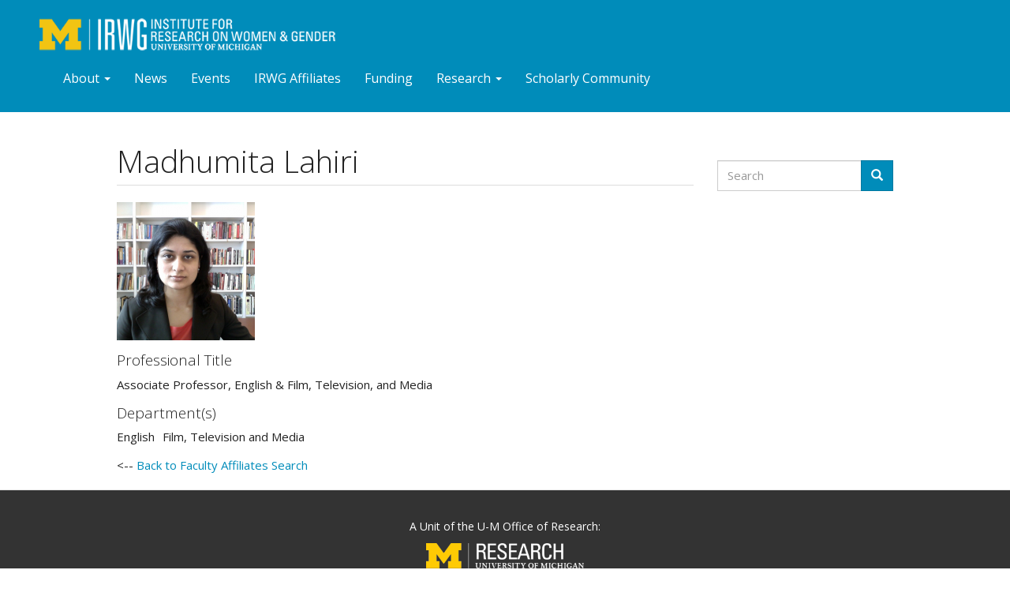

--- FILE ---
content_type: text/html; charset=utf-8
request_url: https://irwg.umich.edu/content/madhumita-lahiri
body_size: 5031
content:
<!DOCTYPE html>
<html lang="en" dir="ltr" prefix="content: http://purl.org/rss/1.0/modules/content/ dc: http://purl.org/dc/terms/ foaf: http://xmlns.com/foaf/0.1/ og: http://ogp.me/ns# rdfs: http://www.w3.org/2000/01/rdf-schema# sioc: http://rdfs.org/sioc/ns# sioct: http://rdfs.org/sioc/types# skos: http://www.w3.org/2004/02/skos/core# xsd: http://www.w3.org/2001/XMLSchema#">
<head>
  <link rel="profile" href="http://www.w3.org/1999/xhtml/vocab" />
  <meta name="viewport" content="width=device-width, initial-scale=1.0">
  <meta http-equiv="Content-Type" content="text/html; charset=utf-8" />
<meta name="Generator" content="Drupal 7 (http://drupal.org)" />
<link rel="canonical" href="/content/madhumita-lahiri" />
<link rel="shortlink" href="/node/550" />
<link rel="shortcut icon" href="https://irwg.umich.edu/sites/default/files/Dq5DkkPG_1.png" type="image/png" />
  <title>Madhumita Lahiri | The Institute for Research on Women and Gender </title>
  <style>
@import url("https://irwg.umich.edu/modules/system/system.base.css?t57zcy");
</style>
<style>
@import url("https://irwg.umich.edu/sites/default/modules/date/date_api/date.css?t57zcy");
@import url("https://irwg.umich.edu/sites/default/modules/date/date_repeat_field/date_repeat_field.css?t57zcy");
@import url("https://irwg.umich.edu/modules/field/theme/field.css?t57zcy");
@import url("https://irwg.umich.edu/modules/node/node.css?t57zcy");
@import url("https://irwg.umich.edu/sites/default/modules/views/css/views.css?t57zcy");
@import url("https://irwg.umich.edu/sites/default/modules/ckeditor/css/ckeditor.css?t57zcy");
</style>
<style>
@import url("https://irwg.umich.edu/sites/default/modules/ctools/css/ctools.css?t57zcy");
@import url("https://irwg.umich.edu/sites/default/modules/panels/css/panels.css?t57zcy");
@import url("https://irwg.umich.edu/sites/default/modules/panels/plugins/layouts/flexible/flexible.css?t57zcy");
@import url("https://irwg.umich.edu/sites/default/files/ctools/css/cacf8cd63bc5953b111a917a89835412.css?t57zcy");
</style>
<link type="text/css" rel="stylesheet" href="https://cdn.jsdelivr.net/npm/bootswatch@3.3.7/yeti/bootstrap.css" media="all" />
<style>
@import url("https://irwg.umich.edu/sites/default/themes/bootstrap/css/3.3.7/overrides-yeti.min.css?t57zcy");
@import url("https://irwg.umich.edu/sites/default/themes/marco_subtheme/css/style.css?t57zcy");
</style>
  <!-- HTML5 element support for IE6-8 -->
  <!--[if lt IE 9]>
    <script src="https://cdn.jsdelivr.net/html5shiv/3.7.3/html5shiv-printshiv.min.js"></script>
  <![endif]-->
  <script src="https://irwg.umich.edu/sites/default/modules/jquery_update/replace/jquery/1.9/jquery.min.js?v=1.9.1"></script>
<script src="https://irwg.umich.edu/misc/jquery-extend-3.4.0.js?v=1.9.1"></script>
<script src="https://irwg.umich.edu/misc/jquery-html-prefilter-3.5.0-backport.js?v=1.9.1"></script>
<script src="https://irwg.umich.edu/misc/jquery.once.js?v=1.2"></script>
<script src="https://irwg.umich.edu/misc/drupal.js?t57zcy"></script>
<script src="https://irwg.umich.edu/misc/form-single-submit.js?v=7.105"></script>
<script src="https://cdn.jsdelivr.net/npm/bootstrap@3.3.7/dist/js/bootstrap.js"></script>
<script src="https://irwg.umich.edu/sites/default/modules/google_analytics/googleanalytics.js?t57zcy"></script>
<script>(function(i,s,o,g,r,a,m){i["GoogleAnalyticsObject"]=r;i[r]=i[r]||function(){(i[r].q=i[r].q||[]).push(arguments)},i[r].l=1*new Date();a=s.createElement(o),m=s.getElementsByTagName(o)[0];a.async=1;a.src=g;m.parentNode.insertBefore(a,m)})(window,document,"script","https://www.google-analytics.com/analytics.js","ga");ga("create", "UA-26042386-1", {"cookieDomain":"auto"});ga("set", "anonymizeIp", true);ga("send", "pageview");</script>
<script>jQuery.extend(Drupal.settings, {"basePath":"\/","pathPrefix":"","setHasJsCookie":0,"ajaxPageState":{"theme":"marco_subtheme","theme_token":"NwrPJK9eQD9EHVnqnKKHo_V41ZINOMlvhJIeYaaN3vI","js":{"sites\/default\/themes\/bootstrap\/js\/bootstrap.js":1,"sites\/default\/modules\/jquery_update\/replace\/jquery\/1.9\/jquery.min.js":1,"misc\/jquery-extend-3.4.0.js":1,"misc\/jquery-html-prefilter-3.5.0-backport.js":1,"misc\/jquery.once.js":1,"misc\/drupal.js":1,"misc\/form-single-submit.js":1,"https:\/\/cdn.jsdelivr.net\/npm\/bootstrap@3.3.7\/dist\/js\/bootstrap.js":1,"sites\/default\/modules\/google_analytics\/googleanalytics.js":1,"0":1},"css":{"modules\/system\/system.base.css":1,"sites\/default\/modules\/date\/date_api\/date.css":1,"sites\/default\/modules\/date\/date_repeat_field\/date_repeat_field.css":1,"modules\/field\/theme\/field.css":1,"modules\/node\/node.css":1,"sites\/default\/modules\/views\/css\/views.css":1,"sites\/default\/modules\/ckeditor\/css\/ckeditor.css":1,"sites\/default\/modules\/ctools\/css\/ctools.css":1,"sites\/default\/modules\/panels\/css\/panels.css":1,"sites\/default\/modules\/panels\/plugins\/layouts\/flexible\/flexible.css":1,"public:\/\/ctools\/css\/cacf8cd63bc5953b111a917a89835412.css":1,"https:\/\/cdn.jsdelivr.net\/npm\/bootswatch@3.3.7\/yeti\/bootstrap.css":1,"sites\/default\/themes\/bootstrap\/css\/3.3.7\/overrides-yeti.min.css":1,"sites\/default\/themes\/marco_subtheme\/css\/style.css":1}},"googleanalytics":{"trackOutbound":1,"trackMailto":1,"trackDownload":1,"trackDownloadExtensions":"7z|aac|arc|arj|asf|asx|avi|bin|csv|doc(x|m)?|dot(x|m)?|exe|flv|gif|gz|gzip|hqx|jar|jpe?g|js|mp(2|3|4|e?g)|mov(ie)?|msi|msp|pdf|phps|png|ppt(x|m)?|pot(x|m)?|pps(x|m)?|ppam|sld(x|m)?|thmx|qtm?|ra(m|r)?|sea|sit|tar|tgz|torrent|txt|wav|wma|wmv|wpd|xls(x|m|b)?|xlt(x|m)|xlam|xml|z|zip"},"urlIsAjaxTrusted":{"\/content\/madhumita-lahiri":true},"bootstrap":{"anchorsFix":"0","anchorsSmoothScrolling":"0","formHasError":1,"popoverEnabled":1,"popoverOptions":{"animation":1,"html":0,"placement":"right","selector":"","trigger":"click","triggerAutoclose":1,"title":"","content":"","delay":0,"container":"body"},"tooltipEnabled":1,"tooltipOptions":{"animation":1,"html":0,"placement":"auto left","selector":"","trigger":"hover focus","delay":0,"container":"body"}}});</script>
</head>
<body class="html not-front not-logged-in one-sidebar sidebar-second page-node page-node- page-node-550 node-type-faculty-affiliates">
  <div id="skip-link">
    <a href="#main-content" class="element-invisible element-focusable">Skip to main content</a>
  </div>
     <div id="outside_wrapper">
	<div id="navbar_wrapper">
<header id="navbar" role="banner" class="navbar container navbar-default">
  <div class="container">
    <div class="navbar-header">
            <a class="logo navbar-btn pull-left" href="/" title="Home">
        <img src="https://irwg.umich.edu/sites/default/files/sized_0.png" class="headerimage" alt="Home" />
      </a>
      
      
      <!-- .btn-navbar is used as the toggle for collapsed navbar content -->
      <button type="button" class="navbar-toggle" data-toggle="collapse" data-target=".navbar-collapse">
        <span class="sr-only">Toggle navigation</span>
        <span class="icon-bar"></span>
        <span class="icon-bar"></span>
        <span class="icon-bar"></span>
      </button>
    </div>

          <div class="navbar-collapse collapse">
        <nav role="navigation">
                      <ul class="menu nav navbar-nav"><li class="first expanded dropdown"><a href="https://irwg.umich.edu/people" title="" class="dropdown-toggle" data-toggle="dropdown">About <span class="caret"></span></a><ul class="dropdown-menu"><li class="first leaf"><a href="https://irwg.umich.edu/people" title="">People</a></li>
<li class="leaf"><a href="/lanehall">Lane Hall Exhibit Space</a></li>
<li class="last leaf"><a href="/history-irwg">History</a></li>
</ul></li>
<li class="leaf"><a href="https://irwg.umich.edu/news" title="">News</a></li>
<li class="leaf"><a href="https://irwg.umich.edu/events" title="">Events</a></li>
<li class="leaf"><a href="https://irwg.umich.edu/facultyaffiliates" title="IRWG Affiliates">IRWG Affiliates</a></li>
<li class="leaf"><a href="https://irwg.umich.edu/funding" title="">Funding</a></li>
<li class="expanded dropdown"><a href="https://irwg.umich.edu/research" title="" class="dropdown-toggle" data-toggle="dropdown">Research <span class="caret"></span></a><ul class="dropdown-menu"><li class="first leaf"><a href="/research">Research Projects &amp; Initiatives</a></li>
<li class="last leaf"><a href="/faculty-research-support-services">Faculty Research Support Services</a></li>
</ul></li>
<li class="last leaf"><a href="https://irwg.umich.edu/scholarly-community" title="">Scholarly Community</a></li>
</ul>                                      </nav>
      </div>
      </div>
</header>
</div>
 <div class="main-container container">


  <header role="banner" id="page-header">
    
      </header> <!-- /#page-header -->

  <div class="row">

    
    <section class="col-sm-9">
                  <a id="main-content"></a>
                    <h1 class="page-header">Madhumita Lahiri</h1>
                                                          <div class="region region-content">
    <section id="block-system-main" class="block block-system clearfix">

      
  <div class="panel-flexible panels-flexible-14 clearfix" >
<div class="panel-flexible-inside panels-flexible-14-inside">
<div class="panels-flexible-row panels-flexible-row-14-main-row panels-flexible-row-first clearfix">
  <div class="inside panels-flexible-row-inside panels-flexible-row-14-main-row-inside panels-flexible-row-inside-first clearfix">
<div class="panels-flexible-row-14-main-row-middle"><div class="panels-flexible-region panels-flexible-region-14-center panels-flexible-region-first ">
  <div class="inside panels-flexible-region-inside panels-flexible-region-14-center-inside panels-flexible-region-inside-first">
<div class="panel-pane pane-entity-field pane-node-field-headshotfa"  id="largeimage" >
  
      
  
  <div class="pane-content">
    <div class="field field-name-field-headshotfa field-type-image field-label-hidden"><div class="field-items"><div class="field-item even"><img typeof="foaf:Image" class="img-responsive" src="https://irwg.umich.edu/sites/default/files/styles/for_people/public/Lahiri_Madhumita.png?itok=9O5Lh39Q" width="175" height="175" alt="" /></div></div></div>  </div>

  
  </div>
<div class="panel-separator"></div><div class="panel-pane pane-entity-field pane-node-field-headshotfa alsosmallimage"  id="smallimage" >
  
      
  
  <div class="pane-content">
    <div class="field field-name-field-headshotfa field-type-image field-label-hidden"><div class="field-items"><div class="field-item even"><img typeof="foaf:Image" class="img-responsive" src="https://irwg.umich.edu/sites/default/files/styles/for_people/public/Lahiri_Madhumita.png?itok=9O5Lh39Q" width="175" height="175" alt="" /></div></div></div>  </div>

  
  </div>
<div class="panel-separator"></div><div class="panel-pane pane-entity-field pane-node-field-professional-title"  >
  
        <h4 class="pane-title">
      Professional Title    </h4>
    
  
  <div class="pane-content">
    <div class="field field-name-field-professional-title field-type-text-long field-label-hidden"><div class="field-items"><div class="field-item even">Associate Professor, English &amp; Film, Television, and Media</div></div></div>  </div>

  
  </div>
<div class="panel-separator"></div><div class="panel-pane pane-entity-field pane-node-field-department-taxonomy-field"  >
  
        <h4 class="pane-title">
      Department(s)    </h4>
    
  
  <div class="pane-content">
    <div class="field field-name-field-department-taxonomy-field field-type-taxonomy-term-reference field-label-hidden"><div class="field-items"><div class="field-item even">English</div><div class="field-item odd">Film, Television and Media</div></div></div>  </div>

  
  </div>
  </div>
</div>
</div><div class="panels-flexible-row-14-main-row-right"><div class="panels-flexible-region panels-flexible-region-14-new_image_placement panels-flexible-region-last ">
  <div class="inside panels-flexible-region-inside panels-flexible-region-14-new_image_placement-inside panels-flexible-region-inside-last">
  </div>
</div>
</div>  </div>
</div>
<div class="panels-flexible-row panels-flexible-row-14-1 clearfix ">
  <div class="inside panels-flexible-row-inside panels-flexible-row-14-1-inside clearfix">
<div class="panels-flexible-region panels-flexible-region-14-biography_body_space panels-flexible-region-first panels-flexible-region-last ">
  <div class="inside panels-flexible-region-inside panels-flexible-region-14-biography_body_space-inside panels-flexible-region-inside-first panels-flexible-region-inside-last">
  </div>
</div>
  </div>
</div>
<div class="panels-flexible-row panels-flexible-row-14-2 panels-flexible-row-last clearfix ">
  <div class="inside panels-flexible-row-inside panels-flexible-row-14-2-inside panels-flexible-row-inside-last clearfix">
<div class="panels-flexible-region panels-flexible-region-14-taxonomy_zone panels-flexible-region-first panels-flexible-region-last ">
  <div class="inside panels-flexible-region-inside panels-flexible-region-14-taxonomy_zone-inside panels-flexible-region-inside-first panels-flexible-region-inside-last">
<div class="panel-pane pane-custom pane-1"  id="h3" >
  
      
  
  <div class="pane-content">
    <p>&lt;-- <a href="https://irwg.umich.edu/facultyaffiliates">Back to Faculty Affiliates Search</a></p>
  </div>

  
  </div>
  </div>
</div>
  </div>
</div>
</div>
</div>

</section>
  </div>
    </section>

          <aside class="col-sm-3" role="complementary">
          <div class="region region-sidebar-second">
    <section id="block-search-form" class="block block-search clearfix">

      
  <form class="form-search content-search" action="/content/madhumita-lahiri" method="post" id="search-block-form" accept-charset="UTF-8"><div><div>
      <h2 class="element-invisible">Search form</h2>
    <div class="input-group"><input title="Enter the terms you wish to search for." placeholder="Search" class="form-control form-text" type="text" id="edit-search-block-form--2" name="search_block_form" value="" size="15" maxlength="128" /><span class="input-group-btn"><button type="submit" class="btn btn-primary"><span class="icon glyphicon glyphicon-search" aria-hidden="true"></span>
</button></span></div><div class="form-actions form-wrapper form-group" id="edit-actions"><button class="element-invisible btn btn-primary form-submit" type="submit" id="edit-submit" name="op" value="Search">Search</button>
</div><input type="hidden" name="form_build_id" value="form-b5fEB76KStzu_R_8lcw7EkX9licfXUUbe0pDufWEAMY" />
<input type="hidden" name="form_id" value="search_block_form" />
</div>
</div></form>
</section>
  </div>
      </aside>  <!-- /#sidebar-second -->
    
  </div>
</div>
                           <footer class="footer container footup">
    <div class="region region-footer">
    <section id="block-block-17" class="block block-block clearfix">

      
  <p class="rtecenter"><span style="color:#FFFFFF"><span style="font-size:14px">A Unit of the U-M Office of Research:</span></span></p>
<p class="rtecenter"><a href="http://research.umich.edu/" target="_blank"><span style="color:#FFFFFF"><img alt="U-M Office of Research logo" class="footerlogo" src="/sites/default/files//signature-marketing-white_0.png" style="height:32px; width:200px" /></span></a></p>
<p class="rtecenter"><span style="font-size:14px"><span style="color:#FFFFFF">Institute for Research on Women and Gender <br />
1136 Lane Hall <br />
204 S. State Street<br />
Ann Arbor, MI 48109-1290<br />
Phone: 734-764-9537 <br />
Fax: 734-764-9533</span><br />
<a href="mailto:irwg@umich.edu"><span style="color:#FFFFFF">irwg@umich.edu</span></a></span></p>
<p class="rtecenter"> </p>
<div class="mariabrandx rtecenter"><span style="font-size:14px"><span style="color:#FFFFFF">Web Design by </span><a href="https://www.linkedin.com/in/marcomsv/" style="line-height: 20.8px;"><span style="color:#FFFFFF">Marco Seiferle-Valencia</span></a></span></div>
<p class="rtecenter"> </p>
<div class="mariabrandx rtecenterx rtecenter"><strong><a href="https://goo.gl/VicpKc" target="_blank"><span style="color:#FFFFFF"><img alt="" src="/sites/default/files//UploadedFiles/envelope-white-30.png" style="height:22px; width:30px" /></span></a><span style="color:#FFFFFF"> Join our email list! </span></strong><span style="color:#FFFFFF">  </span><br />
 </div>
<div class="copyrightdivx rtecenterx rtecenter"><span style="color:#FFFFFF">COPYRIGHT © 2015 THE REGENTS OF </span><a href="http://umich.edu" target="_blank"><span style="color:#FFFFFF">THE UNIVERSITY OF MICHIGAN</span></a></div>
<p class="rtecenter"> </p>

</section>
  </div>
</footer>
</div>  <script src="https://irwg.umich.edu/sites/default/themes/bootstrap/js/bootstrap.js?t57zcy"></script>
</body>
</html>


--- FILE ---
content_type: text/css
request_url: https://irwg.umich.edu/sites/default/files/ctools/css/cacf8cd63bc5953b111a917a89835412.css?t57zcy
body_size: -39
content:
.panels-flexible-14 .panels-flexible-region {
  padding: 0;
}

.panels-flexible-14 .panels-flexible-region-inside {
  padding-right: 0.5em;
  padding-left: 0.5em;
}

.panels-flexible-14 .panels-flexible-region-inside-first {
  padding-left: 0;
}

.panels-flexible-14 .panels-flexible-region-inside-last {
  padding-right: 0;
}

.panels-flexible-14 .panels-flexible-column {
  padding: 0;
}

.panels-flexible-14 .panels-flexible-column-inside {
  padding-right: 0.5em;
  padding-left: 0.5em;
}

.panels-flexible-14 .panels-flexible-column-inside-first {
  padding-left: 0;
}

.panels-flexible-14 .panels-flexible-column-inside-last {
  padding-right: 0;
}

.panels-flexible-14 .panels-flexible-row {
  padding: 0 0 0.5em 0;
  margin: 0;
}

.panels-flexible-14 .panels-flexible-row-last {
  padding-bottom: 0;
}

.panels-flexible-column-14-main {
  float: left;
  width: 99.0000%;
}

.panels-flexible-14-inside {
  padding-right: 0px;
}

.panels-flexible-14 {
  width: auto;
}

.panels-flexible-region-14-new_image_placement {
  float: left;
  width: 201px;
}

.panels-flexible-region-14-center {
  float: left;
  width: 99.0000%;
}

.panels-flexible-row-14-main-row-middle {
  margin-right: 201px;
}

.panels-flexible-row-14-main-row-inside {
  padding-right: 0px;
}

.panels-flexible-region-14-biography_body_space {
  float: left;
  width: 99.0000%;
}

.panels-flexible-row-14-1-inside {
  padding-right: 0px;
}

.panels-flexible-region-14-taxonomy_zone {
  float: left;
  width: 99.0000%;
}

.panels-flexible-row-14-2-inside {
  padding-right: 0px;
}



--- FILE ---
content_type: text/plain
request_url: https://www.google-analytics.com/j/collect?v=1&_v=j102&aip=1&a=1896480715&t=pageview&_s=1&dl=https%3A%2F%2Firwg.umich.edu%2Fcontent%2Fmadhumita-lahiri&ul=en-us%40posix&dt=Madhumita%20Lahiri%20%7C%20The%20Institute%20for%20Research%20on%20Women%20and%20Gender&sr=1280x720&vp=1280x720&_u=YEBAAEABAAAAACAAI~&jid=2134400965&gjid=919888241&cid=1881810513.1768437677&tid=UA-26042386-1&_gid=1692566725.1768437677&_r=1&_slc=1&z=793272590
body_size: -450
content:
2,cG-FVPEM514X3